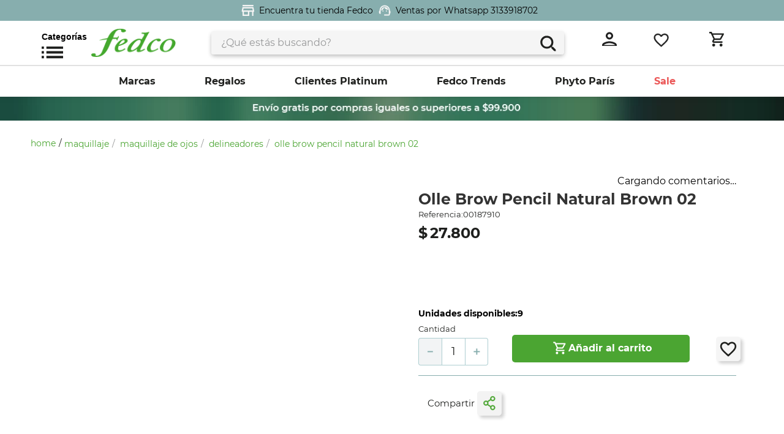

--- FILE ---
content_type: text/html; charset=utf-8
request_url: https://www.google.com/recaptcha/enterprise/anchor?ar=1&k=6LdV7CIpAAAAAPUrHXWlFArQ5hSiNQJk6Ja-vcYM&co=aHR0cHM6Ly93d3cuZmVkY28uY29tLmNvOjQ0Mw..&hl=es-419&v=PoyoqOPhxBO7pBk68S4YbpHZ&size=invisible&anchor-ms=20000&execute-ms=30000&cb=q5ozsuxi1mzt
body_size: 48907
content:
<!DOCTYPE HTML><html dir="ltr" lang="es-419"><head><meta http-equiv="Content-Type" content="text/html; charset=UTF-8">
<meta http-equiv="X-UA-Compatible" content="IE=edge">
<title>reCAPTCHA</title>
<style type="text/css">
/* cyrillic-ext */
@font-face {
  font-family: 'Roboto';
  font-style: normal;
  font-weight: 400;
  font-stretch: 100%;
  src: url(//fonts.gstatic.com/s/roboto/v48/KFO7CnqEu92Fr1ME7kSn66aGLdTylUAMa3GUBHMdazTgWw.woff2) format('woff2');
  unicode-range: U+0460-052F, U+1C80-1C8A, U+20B4, U+2DE0-2DFF, U+A640-A69F, U+FE2E-FE2F;
}
/* cyrillic */
@font-face {
  font-family: 'Roboto';
  font-style: normal;
  font-weight: 400;
  font-stretch: 100%;
  src: url(//fonts.gstatic.com/s/roboto/v48/KFO7CnqEu92Fr1ME7kSn66aGLdTylUAMa3iUBHMdazTgWw.woff2) format('woff2');
  unicode-range: U+0301, U+0400-045F, U+0490-0491, U+04B0-04B1, U+2116;
}
/* greek-ext */
@font-face {
  font-family: 'Roboto';
  font-style: normal;
  font-weight: 400;
  font-stretch: 100%;
  src: url(//fonts.gstatic.com/s/roboto/v48/KFO7CnqEu92Fr1ME7kSn66aGLdTylUAMa3CUBHMdazTgWw.woff2) format('woff2');
  unicode-range: U+1F00-1FFF;
}
/* greek */
@font-face {
  font-family: 'Roboto';
  font-style: normal;
  font-weight: 400;
  font-stretch: 100%;
  src: url(//fonts.gstatic.com/s/roboto/v48/KFO7CnqEu92Fr1ME7kSn66aGLdTylUAMa3-UBHMdazTgWw.woff2) format('woff2');
  unicode-range: U+0370-0377, U+037A-037F, U+0384-038A, U+038C, U+038E-03A1, U+03A3-03FF;
}
/* math */
@font-face {
  font-family: 'Roboto';
  font-style: normal;
  font-weight: 400;
  font-stretch: 100%;
  src: url(//fonts.gstatic.com/s/roboto/v48/KFO7CnqEu92Fr1ME7kSn66aGLdTylUAMawCUBHMdazTgWw.woff2) format('woff2');
  unicode-range: U+0302-0303, U+0305, U+0307-0308, U+0310, U+0312, U+0315, U+031A, U+0326-0327, U+032C, U+032F-0330, U+0332-0333, U+0338, U+033A, U+0346, U+034D, U+0391-03A1, U+03A3-03A9, U+03B1-03C9, U+03D1, U+03D5-03D6, U+03F0-03F1, U+03F4-03F5, U+2016-2017, U+2034-2038, U+203C, U+2040, U+2043, U+2047, U+2050, U+2057, U+205F, U+2070-2071, U+2074-208E, U+2090-209C, U+20D0-20DC, U+20E1, U+20E5-20EF, U+2100-2112, U+2114-2115, U+2117-2121, U+2123-214F, U+2190, U+2192, U+2194-21AE, U+21B0-21E5, U+21F1-21F2, U+21F4-2211, U+2213-2214, U+2216-22FF, U+2308-230B, U+2310, U+2319, U+231C-2321, U+2336-237A, U+237C, U+2395, U+239B-23B7, U+23D0, U+23DC-23E1, U+2474-2475, U+25AF, U+25B3, U+25B7, U+25BD, U+25C1, U+25CA, U+25CC, U+25FB, U+266D-266F, U+27C0-27FF, U+2900-2AFF, U+2B0E-2B11, U+2B30-2B4C, U+2BFE, U+3030, U+FF5B, U+FF5D, U+1D400-1D7FF, U+1EE00-1EEFF;
}
/* symbols */
@font-face {
  font-family: 'Roboto';
  font-style: normal;
  font-weight: 400;
  font-stretch: 100%;
  src: url(//fonts.gstatic.com/s/roboto/v48/KFO7CnqEu92Fr1ME7kSn66aGLdTylUAMaxKUBHMdazTgWw.woff2) format('woff2');
  unicode-range: U+0001-000C, U+000E-001F, U+007F-009F, U+20DD-20E0, U+20E2-20E4, U+2150-218F, U+2190, U+2192, U+2194-2199, U+21AF, U+21E6-21F0, U+21F3, U+2218-2219, U+2299, U+22C4-22C6, U+2300-243F, U+2440-244A, U+2460-24FF, U+25A0-27BF, U+2800-28FF, U+2921-2922, U+2981, U+29BF, U+29EB, U+2B00-2BFF, U+4DC0-4DFF, U+FFF9-FFFB, U+10140-1018E, U+10190-1019C, U+101A0, U+101D0-101FD, U+102E0-102FB, U+10E60-10E7E, U+1D2C0-1D2D3, U+1D2E0-1D37F, U+1F000-1F0FF, U+1F100-1F1AD, U+1F1E6-1F1FF, U+1F30D-1F30F, U+1F315, U+1F31C, U+1F31E, U+1F320-1F32C, U+1F336, U+1F378, U+1F37D, U+1F382, U+1F393-1F39F, U+1F3A7-1F3A8, U+1F3AC-1F3AF, U+1F3C2, U+1F3C4-1F3C6, U+1F3CA-1F3CE, U+1F3D4-1F3E0, U+1F3ED, U+1F3F1-1F3F3, U+1F3F5-1F3F7, U+1F408, U+1F415, U+1F41F, U+1F426, U+1F43F, U+1F441-1F442, U+1F444, U+1F446-1F449, U+1F44C-1F44E, U+1F453, U+1F46A, U+1F47D, U+1F4A3, U+1F4B0, U+1F4B3, U+1F4B9, U+1F4BB, U+1F4BF, U+1F4C8-1F4CB, U+1F4D6, U+1F4DA, U+1F4DF, U+1F4E3-1F4E6, U+1F4EA-1F4ED, U+1F4F7, U+1F4F9-1F4FB, U+1F4FD-1F4FE, U+1F503, U+1F507-1F50B, U+1F50D, U+1F512-1F513, U+1F53E-1F54A, U+1F54F-1F5FA, U+1F610, U+1F650-1F67F, U+1F687, U+1F68D, U+1F691, U+1F694, U+1F698, U+1F6AD, U+1F6B2, U+1F6B9-1F6BA, U+1F6BC, U+1F6C6-1F6CF, U+1F6D3-1F6D7, U+1F6E0-1F6EA, U+1F6F0-1F6F3, U+1F6F7-1F6FC, U+1F700-1F7FF, U+1F800-1F80B, U+1F810-1F847, U+1F850-1F859, U+1F860-1F887, U+1F890-1F8AD, U+1F8B0-1F8BB, U+1F8C0-1F8C1, U+1F900-1F90B, U+1F93B, U+1F946, U+1F984, U+1F996, U+1F9E9, U+1FA00-1FA6F, U+1FA70-1FA7C, U+1FA80-1FA89, U+1FA8F-1FAC6, U+1FACE-1FADC, U+1FADF-1FAE9, U+1FAF0-1FAF8, U+1FB00-1FBFF;
}
/* vietnamese */
@font-face {
  font-family: 'Roboto';
  font-style: normal;
  font-weight: 400;
  font-stretch: 100%;
  src: url(//fonts.gstatic.com/s/roboto/v48/KFO7CnqEu92Fr1ME7kSn66aGLdTylUAMa3OUBHMdazTgWw.woff2) format('woff2');
  unicode-range: U+0102-0103, U+0110-0111, U+0128-0129, U+0168-0169, U+01A0-01A1, U+01AF-01B0, U+0300-0301, U+0303-0304, U+0308-0309, U+0323, U+0329, U+1EA0-1EF9, U+20AB;
}
/* latin-ext */
@font-face {
  font-family: 'Roboto';
  font-style: normal;
  font-weight: 400;
  font-stretch: 100%;
  src: url(//fonts.gstatic.com/s/roboto/v48/KFO7CnqEu92Fr1ME7kSn66aGLdTylUAMa3KUBHMdazTgWw.woff2) format('woff2');
  unicode-range: U+0100-02BA, U+02BD-02C5, U+02C7-02CC, U+02CE-02D7, U+02DD-02FF, U+0304, U+0308, U+0329, U+1D00-1DBF, U+1E00-1E9F, U+1EF2-1EFF, U+2020, U+20A0-20AB, U+20AD-20C0, U+2113, U+2C60-2C7F, U+A720-A7FF;
}
/* latin */
@font-face {
  font-family: 'Roboto';
  font-style: normal;
  font-weight: 400;
  font-stretch: 100%;
  src: url(//fonts.gstatic.com/s/roboto/v48/KFO7CnqEu92Fr1ME7kSn66aGLdTylUAMa3yUBHMdazQ.woff2) format('woff2');
  unicode-range: U+0000-00FF, U+0131, U+0152-0153, U+02BB-02BC, U+02C6, U+02DA, U+02DC, U+0304, U+0308, U+0329, U+2000-206F, U+20AC, U+2122, U+2191, U+2193, U+2212, U+2215, U+FEFF, U+FFFD;
}
/* cyrillic-ext */
@font-face {
  font-family: 'Roboto';
  font-style: normal;
  font-weight: 500;
  font-stretch: 100%;
  src: url(//fonts.gstatic.com/s/roboto/v48/KFO7CnqEu92Fr1ME7kSn66aGLdTylUAMa3GUBHMdazTgWw.woff2) format('woff2');
  unicode-range: U+0460-052F, U+1C80-1C8A, U+20B4, U+2DE0-2DFF, U+A640-A69F, U+FE2E-FE2F;
}
/* cyrillic */
@font-face {
  font-family: 'Roboto';
  font-style: normal;
  font-weight: 500;
  font-stretch: 100%;
  src: url(//fonts.gstatic.com/s/roboto/v48/KFO7CnqEu92Fr1ME7kSn66aGLdTylUAMa3iUBHMdazTgWw.woff2) format('woff2');
  unicode-range: U+0301, U+0400-045F, U+0490-0491, U+04B0-04B1, U+2116;
}
/* greek-ext */
@font-face {
  font-family: 'Roboto';
  font-style: normal;
  font-weight: 500;
  font-stretch: 100%;
  src: url(//fonts.gstatic.com/s/roboto/v48/KFO7CnqEu92Fr1ME7kSn66aGLdTylUAMa3CUBHMdazTgWw.woff2) format('woff2');
  unicode-range: U+1F00-1FFF;
}
/* greek */
@font-face {
  font-family: 'Roboto';
  font-style: normal;
  font-weight: 500;
  font-stretch: 100%;
  src: url(//fonts.gstatic.com/s/roboto/v48/KFO7CnqEu92Fr1ME7kSn66aGLdTylUAMa3-UBHMdazTgWw.woff2) format('woff2');
  unicode-range: U+0370-0377, U+037A-037F, U+0384-038A, U+038C, U+038E-03A1, U+03A3-03FF;
}
/* math */
@font-face {
  font-family: 'Roboto';
  font-style: normal;
  font-weight: 500;
  font-stretch: 100%;
  src: url(//fonts.gstatic.com/s/roboto/v48/KFO7CnqEu92Fr1ME7kSn66aGLdTylUAMawCUBHMdazTgWw.woff2) format('woff2');
  unicode-range: U+0302-0303, U+0305, U+0307-0308, U+0310, U+0312, U+0315, U+031A, U+0326-0327, U+032C, U+032F-0330, U+0332-0333, U+0338, U+033A, U+0346, U+034D, U+0391-03A1, U+03A3-03A9, U+03B1-03C9, U+03D1, U+03D5-03D6, U+03F0-03F1, U+03F4-03F5, U+2016-2017, U+2034-2038, U+203C, U+2040, U+2043, U+2047, U+2050, U+2057, U+205F, U+2070-2071, U+2074-208E, U+2090-209C, U+20D0-20DC, U+20E1, U+20E5-20EF, U+2100-2112, U+2114-2115, U+2117-2121, U+2123-214F, U+2190, U+2192, U+2194-21AE, U+21B0-21E5, U+21F1-21F2, U+21F4-2211, U+2213-2214, U+2216-22FF, U+2308-230B, U+2310, U+2319, U+231C-2321, U+2336-237A, U+237C, U+2395, U+239B-23B7, U+23D0, U+23DC-23E1, U+2474-2475, U+25AF, U+25B3, U+25B7, U+25BD, U+25C1, U+25CA, U+25CC, U+25FB, U+266D-266F, U+27C0-27FF, U+2900-2AFF, U+2B0E-2B11, U+2B30-2B4C, U+2BFE, U+3030, U+FF5B, U+FF5D, U+1D400-1D7FF, U+1EE00-1EEFF;
}
/* symbols */
@font-face {
  font-family: 'Roboto';
  font-style: normal;
  font-weight: 500;
  font-stretch: 100%;
  src: url(//fonts.gstatic.com/s/roboto/v48/KFO7CnqEu92Fr1ME7kSn66aGLdTylUAMaxKUBHMdazTgWw.woff2) format('woff2');
  unicode-range: U+0001-000C, U+000E-001F, U+007F-009F, U+20DD-20E0, U+20E2-20E4, U+2150-218F, U+2190, U+2192, U+2194-2199, U+21AF, U+21E6-21F0, U+21F3, U+2218-2219, U+2299, U+22C4-22C6, U+2300-243F, U+2440-244A, U+2460-24FF, U+25A0-27BF, U+2800-28FF, U+2921-2922, U+2981, U+29BF, U+29EB, U+2B00-2BFF, U+4DC0-4DFF, U+FFF9-FFFB, U+10140-1018E, U+10190-1019C, U+101A0, U+101D0-101FD, U+102E0-102FB, U+10E60-10E7E, U+1D2C0-1D2D3, U+1D2E0-1D37F, U+1F000-1F0FF, U+1F100-1F1AD, U+1F1E6-1F1FF, U+1F30D-1F30F, U+1F315, U+1F31C, U+1F31E, U+1F320-1F32C, U+1F336, U+1F378, U+1F37D, U+1F382, U+1F393-1F39F, U+1F3A7-1F3A8, U+1F3AC-1F3AF, U+1F3C2, U+1F3C4-1F3C6, U+1F3CA-1F3CE, U+1F3D4-1F3E0, U+1F3ED, U+1F3F1-1F3F3, U+1F3F5-1F3F7, U+1F408, U+1F415, U+1F41F, U+1F426, U+1F43F, U+1F441-1F442, U+1F444, U+1F446-1F449, U+1F44C-1F44E, U+1F453, U+1F46A, U+1F47D, U+1F4A3, U+1F4B0, U+1F4B3, U+1F4B9, U+1F4BB, U+1F4BF, U+1F4C8-1F4CB, U+1F4D6, U+1F4DA, U+1F4DF, U+1F4E3-1F4E6, U+1F4EA-1F4ED, U+1F4F7, U+1F4F9-1F4FB, U+1F4FD-1F4FE, U+1F503, U+1F507-1F50B, U+1F50D, U+1F512-1F513, U+1F53E-1F54A, U+1F54F-1F5FA, U+1F610, U+1F650-1F67F, U+1F687, U+1F68D, U+1F691, U+1F694, U+1F698, U+1F6AD, U+1F6B2, U+1F6B9-1F6BA, U+1F6BC, U+1F6C6-1F6CF, U+1F6D3-1F6D7, U+1F6E0-1F6EA, U+1F6F0-1F6F3, U+1F6F7-1F6FC, U+1F700-1F7FF, U+1F800-1F80B, U+1F810-1F847, U+1F850-1F859, U+1F860-1F887, U+1F890-1F8AD, U+1F8B0-1F8BB, U+1F8C0-1F8C1, U+1F900-1F90B, U+1F93B, U+1F946, U+1F984, U+1F996, U+1F9E9, U+1FA00-1FA6F, U+1FA70-1FA7C, U+1FA80-1FA89, U+1FA8F-1FAC6, U+1FACE-1FADC, U+1FADF-1FAE9, U+1FAF0-1FAF8, U+1FB00-1FBFF;
}
/* vietnamese */
@font-face {
  font-family: 'Roboto';
  font-style: normal;
  font-weight: 500;
  font-stretch: 100%;
  src: url(//fonts.gstatic.com/s/roboto/v48/KFO7CnqEu92Fr1ME7kSn66aGLdTylUAMa3OUBHMdazTgWw.woff2) format('woff2');
  unicode-range: U+0102-0103, U+0110-0111, U+0128-0129, U+0168-0169, U+01A0-01A1, U+01AF-01B0, U+0300-0301, U+0303-0304, U+0308-0309, U+0323, U+0329, U+1EA0-1EF9, U+20AB;
}
/* latin-ext */
@font-face {
  font-family: 'Roboto';
  font-style: normal;
  font-weight: 500;
  font-stretch: 100%;
  src: url(//fonts.gstatic.com/s/roboto/v48/KFO7CnqEu92Fr1ME7kSn66aGLdTylUAMa3KUBHMdazTgWw.woff2) format('woff2');
  unicode-range: U+0100-02BA, U+02BD-02C5, U+02C7-02CC, U+02CE-02D7, U+02DD-02FF, U+0304, U+0308, U+0329, U+1D00-1DBF, U+1E00-1E9F, U+1EF2-1EFF, U+2020, U+20A0-20AB, U+20AD-20C0, U+2113, U+2C60-2C7F, U+A720-A7FF;
}
/* latin */
@font-face {
  font-family: 'Roboto';
  font-style: normal;
  font-weight: 500;
  font-stretch: 100%;
  src: url(//fonts.gstatic.com/s/roboto/v48/KFO7CnqEu92Fr1ME7kSn66aGLdTylUAMa3yUBHMdazQ.woff2) format('woff2');
  unicode-range: U+0000-00FF, U+0131, U+0152-0153, U+02BB-02BC, U+02C6, U+02DA, U+02DC, U+0304, U+0308, U+0329, U+2000-206F, U+20AC, U+2122, U+2191, U+2193, U+2212, U+2215, U+FEFF, U+FFFD;
}
/* cyrillic-ext */
@font-face {
  font-family: 'Roboto';
  font-style: normal;
  font-weight: 900;
  font-stretch: 100%;
  src: url(//fonts.gstatic.com/s/roboto/v48/KFO7CnqEu92Fr1ME7kSn66aGLdTylUAMa3GUBHMdazTgWw.woff2) format('woff2');
  unicode-range: U+0460-052F, U+1C80-1C8A, U+20B4, U+2DE0-2DFF, U+A640-A69F, U+FE2E-FE2F;
}
/* cyrillic */
@font-face {
  font-family: 'Roboto';
  font-style: normal;
  font-weight: 900;
  font-stretch: 100%;
  src: url(//fonts.gstatic.com/s/roboto/v48/KFO7CnqEu92Fr1ME7kSn66aGLdTylUAMa3iUBHMdazTgWw.woff2) format('woff2');
  unicode-range: U+0301, U+0400-045F, U+0490-0491, U+04B0-04B1, U+2116;
}
/* greek-ext */
@font-face {
  font-family: 'Roboto';
  font-style: normal;
  font-weight: 900;
  font-stretch: 100%;
  src: url(//fonts.gstatic.com/s/roboto/v48/KFO7CnqEu92Fr1ME7kSn66aGLdTylUAMa3CUBHMdazTgWw.woff2) format('woff2');
  unicode-range: U+1F00-1FFF;
}
/* greek */
@font-face {
  font-family: 'Roboto';
  font-style: normal;
  font-weight: 900;
  font-stretch: 100%;
  src: url(//fonts.gstatic.com/s/roboto/v48/KFO7CnqEu92Fr1ME7kSn66aGLdTylUAMa3-UBHMdazTgWw.woff2) format('woff2');
  unicode-range: U+0370-0377, U+037A-037F, U+0384-038A, U+038C, U+038E-03A1, U+03A3-03FF;
}
/* math */
@font-face {
  font-family: 'Roboto';
  font-style: normal;
  font-weight: 900;
  font-stretch: 100%;
  src: url(//fonts.gstatic.com/s/roboto/v48/KFO7CnqEu92Fr1ME7kSn66aGLdTylUAMawCUBHMdazTgWw.woff2) format('woff2');
  unicode-range: U+0302-0303, U+0305, U+0307-0308, U+0310, U+0312, U+0315, U+031A, U+0326-0327, U+032C, U+032F-0330, U+0332-0333, U+0338, U+033A, U+0346, U+034D, U+0391-03A1, U+03A3-03A9, U+03B1-03C9, U+03D1, U+03D5-03D6, U+03F0-03F1, U+03F4-03F5, U+2016-2017, U+2034-2038, U+203C, U+2040, U+2043, U+2047, U+2050, U+2057, U+205F, U+2070-2071, U+2074-208E, U+2090-209C, U+20D0-20DC, U+20E1, U+20E5-20EF, U+2100-2112, U+2114-2115, U+2117-2121, U+2123-214F, U+2190, U+2192, U+2194-21AE, U+21B0-21E5, U+21F1-21F2, U+21F4-2211, U+2213-2214, U+2216-22FF, U+2308-230B, U+2310, U+2319, U+231C-2321, U+2336-237A, U+237C, U+2395, U+239B-23B7, U+23D0, U+23DC-23E1, U+2474-2475, U+25AF, U+25B3, U+25B7, U+25BD, U+25C1, U+25CA, U+25CC, U+25FB, U+266D-266F, U+27C0-27FF, U+2900-2AFF, U+2B0E-2B11, U+2B30-2B4C, U+2BFE, U+3030, U+FF5B, U+FF5D, U+1D400-1D7FF, U+1EE00-1EEFF;
}
/* symbols */
@font-face {
  font-family: 'Roboto';
  font-style: normal;
  font-weight: 900;
  font-stretch: 100%;
  src: url(//fonts.gstatic.com/s/roboto/v48/KFO7CnqEu92Fr1ME7kSn66aGLdTylUAMaxKUBHMdazTgWw.woff2) format('woff2');
  unicode-range: U+0001-000C, U+000E-001F, U+007F-009F, U+20DD-20E0, U+20E2-20E4, U+2150-218F, U+2190, U+2192, U+2194-2199, U+21AF, U+21E6-21F0, U+21F3, U+2218-2219, U+2299, U+22C4-22C6, U+2300-243F, U+2440-244A, U+2460-24FF, U+25A0-27BF, U+2800-28FF, U+2921-2922, U+2981, U+29BF, U+29EB, U+2B00-2BFF, U+4DC0-4DFF, U+FFF9-FFFB, U+10140-1018E, U+10190-1019C, U+101A0, U+101D0-101FD, U+102E0-102FB, U+10E60-10E7E, U+1D2C0-1D2D3, U+1D2E0-1D37F, U+1F000-1F0FF, U+1F100-1F1AD, U+1F1E6-1F1FF, U+1F30D-1F30F, U+1F315, U+1F31C, U+1F31E, U+1F320-1F32C, U+1F336, U+1F378, U+1F37D, U+1F382, U+1F393-1F39F, U+1F3A7-1F3A8, U+1F3AC-1F3AF, U+1F3C2, U+1F3C4-1F3C6, U+1F3CA-1F3CE, U+1F3D4-1F3E0, U+1F3ED, U+1F3F1-1F3F3, U+1F3F5-1F3F7, U+1F408, U+1F415, U+1F41F, U+1F426, U+1F43F, U+1F441-1F442, U+1F444, U+1F446-1F449, U+1F44C-1F44E, U+1F453, U+1F46A, U+1F47D, U+1F4A3, U+1F4B0, U+1F4B3, U+1F4B9, U+1F4BB, U+1F4BF, U+1F4C8-1F4CB, U+1F4D6, U+1F4DA, U+1F4DF, U+1F4E3-1F4E6, U+1F4EA-1F4ED, U+1F4F7, U+1F4F9-1F4FB, U+1F4FD-1F4FE, U+1F503, U+1F507-1F50B, U+1F50D, U+1F512-1F513, U+1F53E-1F54A, U+1F54F-1F5FA, U+1F610, U+1F650-1F67F, U+1F687, U+1F68D, U+1F691, U+1F694, U+1F698, U+1F6AD, U+1F6B2, U+1F6B9-1F6BA, U+1F6BC, U+1F6C6-1F6CF, U+1F6D3-1F6D7, U+1F6E0-1F6EA, U+1F6F0-1F6F3, U+1F6F7-1F6FC, U+1F700-1F7FF, U+1F800-1F80B, U+1F810-1F847, U+1F850-1F859, U+1F860-1F887, U+1F890-1F8AD, U+1F8B0-1F8BB, U+1F8C0-1F8C1, U+1F900-1F90B, U+1F93B, U+1F946, U+1F984, U+1F996, U+1F9E9, U+1FA00-1FA6F, U+1FA70-1FA7C, U+1FA80-1FA89, U+1FA8F-1FAC6, U+1FACE-1FADC, U+1FADF-1FAE9, U+1FAF0-1FAF8, U+1FB00-1FBFF;
}
/* vietnamese */
@font-face {
  font-family: 'Roboto';
  font-style: normal;
  font-weight: 900;
  font-stretch: 100%;
  src: url(//fonts.gstatic.com/s/roboto/v48/KFO7CnqEu92Fr1ME7kSn66aGLdTylUAMa3OUBHMdazTgWw.woff2) format('woff2');
  unicode-range: U+0102-0103, U+0110-0111, U+0128-0129, U+0168-0169, U+01A0-01A1, U+01AF-01B0, U+0300-0301, U+0303-0304, U+0308-0309, U+0323, U+0329, U+1EA0-1EF9, U+20AB;
}
/* latin-ext */
@font-face {
  font-family: 'Roboto';
  font-style: normal;
  font-weight: 900;
  font-stretch: 100%;
  src: url(//fonts.gstatic.com/s/roboto/v48/KFO7CnqEu92Fr1ME7kSn66aGLdTylUAMa3KUBHMdazTgWw.woff2) format('woff2');
  unicode-range: U+0100-02BA, U+02BD-02C5, U+02C7-02CC, U+02CE-02D7, U+02DD-02FF, U+0304, U+0308, U+0329, U+1D00-1DBF, U+1E00-1E9F, U+1EF2-1EFF, U+2020, U+20A0-20AB, U+20AD-20C0, U+2113, U+2C60-2C7F, U+A720-A7FF;
}
/* latin */
@font-face {
  font-family: 'Roboto';
  font-style: normal;
  font-weight: 900;
  font-stretch: 100%;
  src: url(//fonts.gstatic.com/s/roboto/v48/KFO7CnqEu92Fr1ME7kSn66aGLdTylUAMa3yUBHMdazQ.woff2) format('woff2');
  unicode-range: U+0000-00FF, U+0131, U+0152-0153, U+02BB-02BC, U+02C6, U+02DA, U+02DC, U+0304, U+0308, U+0329, U+2000-206F, U+20AC, U+2122, U+2191, U+2193, U+2212, U+2215, U+FEFF, U+FFFD;
}

</style>
<link rel="stylesheet" type="text/css" href="https://www.gstatic.com/recaptcha/releases/PoyoqOPhxBO7pBk68S4YbpHZ/styles__ltr.css">
<script nonce="RcInzY-mth8x7VApYpLtvg" type="text/javascript">window['__recaptcha_api'] = 'https://www.google.com/recaptcha/enterprise/';</script>
<script type="text/javascript" src="https://www.gstatic.com/recaptcha/releases/PoyoqOPhxBO7pBk68S4YbpHZ/recaptcha__es_419.js" nonce="RcInzY-mth8x7VApYpLtvg">
      
    </script></head>
<body><div id="rc-anchor-alert" class="rc-anchor-alert"></div>
<input type="hidden" id="recaptcha-token" value="[base64]">
<script type="text/javascript" nonce="RcInzY-mth8x7VApYpLtvg">
      recaptcha.anchor.Main.init("[\x22ainput\x22,[\x22bgdata\x22,\x22\x22,\[base64]/[base64]/[base64]/[base64]/[base64]/[base64]/KGcoTywyNTMsTy5PKSxVRyhPLEMpKTpnKE8sMjUzLEMpLE8pKSxsKSksTykpfSxieT1mdW5jdGlvbihDLE8sdSxsKXtmb3IobD0odT1SKEMpLDApO08+MDtPLS0pbD1sPDw4fFooQyk7ZyhDLHUsbCl9LFVHPWZ1bmN0aW9uKEMsTyl7Qy5pLmxlbmd0aD4xMDQ/[base64]/[base64]/[base64]/[base64]/[base64]/[base64]/[base64]\\u003d\x22,\[base64]\\u003d\\u003d\x22,\x22fcKsYRvCo1BbwoTDhgnCpVrDpQInwqzDsMKawo7DiHt8XsOSw78LMwwiwoVJw6wMO8O2w7MawqcWIEpVwo5JR8Kkw4bDksOXw7gyJsOrw5/DksOQwrgzDzXClcKfVcKVXSHDny8jwrnDqzHCghhCwpzCuMKYFsKBCCPCmcKjwrI2MsOFw4nDmzAqwo4wI8OHasOBw6DDlcOgJsKawp5TCsObNMO/[base64]/[base64]/DrXvDlsO1wqxoD8OZwo/[base64]/Dvh/DlWPCm1Q8c8Ouw4MKwpNHwrJPSkfCusOUVmchNsKlTG4MwooTGn7Cn8Kywr8kVsKUwrURwr7DqsKJw642w7vCgxDCo8ORwpYFw7fDvsOJwrpTwrkMcMKyA8K1PARbwoXDr8Otw4LDpXvDnR4KwpfDtT0KH8OyLGsZw7Ncwrp5HS7DlF9AwrNSwpjCssK/wrPCtVJYG8Kcw7/[base64]/w7nDg8KERnNzNxM6wr3CriDDvWLDrWbDhsOfQMKgw4bDv3HDiMOaTU/DjkV1wpUxV8Kqw67Dr8OpMcKFwrrCjMKKXFnComfDjU/ClC7Csw8mw71fTMOuf8O5wpcefMOqw6/ChcKowqtJLVrCpcOROnYaMcOLasK+UA/DmTTCg8OHw5RaLlzCr1ZTwrZLSMO0ekEqwqLCp8OydMKiwqrDiFhCGcO1AW8TQ8OsARDDtsOEWjDDpcOWwphtYMOGw4zDs8OSLFsKbSbDpHo0YcKXfTTCiMOnwpDCicOJDMKlw4ZyXcKSUMKEX3IUASbDnydGw78OwoTDk8OXLcOscMO1cWdvXjrCoC4fwobCmW/CswFlUl8Xw7piHMKbw6lAQSzDj8OHb8KEU8KeNMKVYiRNWDLCpkzDu8OuI8K/V8OIwrbCmBzCisOUcyooU3vCjcKnIBAMHkImFcKqwprDuzHCuhPDlzAZwq0awpfDqy/CqBtuUcO7w5LDsG3Dg8K2GBvCpglvwp3Dq8ObwqZHwrUaSsOJwrHDvMOJIllVYBvCgAM8wrYnwrZwM8Kxw6nDg8O4w7Miw7kGYgowYX3CosKZCTXDh8OOf8KSfybCqcKpw6TDicONDcO3wpcsXyg+wo/DnsOudH/Ch8OKw7bCo8O8wrwUGcKxSm8DHm9yJMOBcsK6ScOadCnCgynDisOaw4F9QQrDqcOLw7nDqBBne8O7wqlewr1Dw5sPwpnCul8wbxDDvGrDt8Oob8OywqN2wqLDm8OYwrnDucOoJmZESlXDiXAewr/[base64]/w4zCmljCssKVHsKCwr3Cl8OoVADDmsKFwqzCuDDCm30fw7DDiCQAw4IUWDHCkMKBwoDDjFLCvHDCnMKKwphsw6EOw7AnwqQCwpbDuDI3BcOMX8Oow67CmgR/wrVzwoB4JsO7wqzDjSvCs8KxMsOFUcK0wpjDqm/DpiN4wrLCt8KNw58/wr5Ew4/CgMOrbQ7DnENzJWrCu2jCiFXDrW4VODHDq8KGCDElwrrCpR/CucOiWsK8T2IxQ8OSG8Kxw5vColHCqsKeD8Kuw4vCrcKBw7VkFEPCsMKFw5R9w6zDo8ORMMKVU8KZw47DpcO6wrxrOMOmWMOGVcOMwodBwoJGSRtzAAnDlMK6IwXCvcO6w4p9wrLDn8OyET/DvxNOwqfDtgIXGnUrEMKPUcKdeE1Mw5XDqXl9w7fCjjZoJcKTaynDgcOlwpMgwoRWwpUzw4HCs8KvwpjDj3LCs2VlwqtWT8O0THHDjcO4EcOpSSLDhB07w7fDgHzCnsOyw6TCrn5GGw3CnMKXw4B0acKSwolewo/CqDLDgDQOw4odw5kTwq3Do3ZRw6IIKcKgSwNIdgrDn8O5RjvCo8OZwphRwpBVw5nCrMOkw6QbecOVw4kuUhvDtMKCw6ATwqkDfcKTwohbLMO8wq/CgmLCkVzCkcObw5ADPVt3wrpaW8OnWV1fw4I1NsKpw5XCuz1UbsKzXcKkJcK9PsOzGBbDvGLDqsKGfMKbLE82w59mEwLDo8KwwrgRUcKZEcO7w5LDuyDCriHDsApuI8K2GcOXwq/[base64]/DpjvCnk3CpAXCqXDCgsK8LsOXW0o/[base64]/NGzDvsKpw47CqBbDkMO4wo3DuBZKThx4w6PDi8ODK34ww4dNEhgCCUXDmDIYwpzDscOZH1shRm4Nw4PCvDHCh1jCp8KCw4/[base64]/[base64]/w4TDhsKww7vDgDcrJ2wUOsObfgXDjyjCtnsET18/[base64]/dg0fcBbDvkduKsOUYSnDssOIZcOZfUYNMcOsE8Oew6PDii/Cg8K0wrMlw5JdOUVfw43CoSopZ8O9wpgRwrfCosKwJGA3w6HDkjx8wozDoARae3HCq1/DgMOvDGtaw6/DhMOcw5AEworDv0zCqGTCu37DlHAHMBfDjcKIwqxIJcKhFgV+w58/w50cwqTDvCwKPMOBwpbDm8Kowp7Cu8OmEsKvaMO3J8OkMsKCMsKfwo7Cg8OBTMOFaXFow4jCisK7FsOwXsO7GGLDjA3CnsK7wqTDscOrZXF9w7fCrcOHwr9Zw73Cv8OMwrLDs8KYJG7DrkrCi2zDvX/CssKtKWbDiXsYe8OBw4ULNcKdTMOiw5k+w6/DkEPDuDMVw47DmMO+w6UHQsK2EzgwIcOUPnLCjjnDnMO6TzsoUsKoahVdwqthWE/DoAxNGnrDosOXwo4XFlHCu1vDmlXDvApkw6Fvw4rDssK6wqvCjMK8w7PDh0HDnMKYL07DvcO+AsK6wooFKMKLcMOXwpECw7RhAS/DiSzDqHQ4ccKjP3vDgjDDnGoIV1Nzw68hw7RJw5k/w6DDu03DtMKUw6QRUsKyJ2TCpgQLwq3DoMO9Rnl/fsOlXcOsXXLDksKlOzUrw7kbOsKOTcOxIXBDEsK6w43DlF8swpAZwqHDkUrDuxDDlg0YaS3CvcOQw6HDtMKmN1vDg8OEcR8pQmMmw5vDl8Kza8KyaCHCsMO3AFN8WmApw6cXNcKsw4DCgMOHw54/T8OmA2AJwozCnitCb8KMwqLCmAopQSlkw77DiMOEIMOow7XCvQJWI8KWYErDsQvCmFw0w7oJHsO4QcKrw7TCvyXDmw0ZHMOVwr1na8Oaw5DDmcKJwqxFJ38RwqTDs8OMbTBmFQzCqU9cXcKdUcKcIXxQw6rDpCLDucKjasOdW8KmI8O2csKcD8ODwotKw5ZLJR/DkisANyPDonXDvRMpwqApAwBFQzcqLBHClsKxTsOOIsK5w6TDuC3ChwPDt8OYwqnDuXcOw6TDnsO6w60qeMOdW8OtwpPDoznCrhXCh20AS8O2d03DrElpKcKZw58nw59gScK0ejIcw5jCsyt0bSwrw5jDlMKzdDHChMO/wo7DicOOw68uHERBwprCusKww7VQPsKHwrvDksOHGcKHw6/DosKIwqnCiRYrFsOiw4VUwqNeYcKuwpvCpsOVEzDCosOhag/CuMO1DD7CjcKUwqvCjFbDpEfCmMOIwoZhwr/CnsO6dlfDuhzCilHDs8OdwojDlSvDjGwtw6A6KsOlVcO/w4DDlTjDqATDmSTCiQlpLUpQwpobwovDhT8baMOSBMORw6VSWR4swq8zXSLDnDzDusOLw7zDlMKQwqRUwoh1w5ZhTcOJwrMwwqXDssKCw68aw7XCtcKRAsO3bMK/H8OrKxIUwrwEwqR2PcOGwo0jUhnDosOhP8KQRVLChcOmwqLDhyDCqsOpw5USwpEfw4Iow57CnyQ6IMKUbmt9DcO6w7tnLBMLwoTCnBbCtCNDw5rDoFDDr3DCp1J8w4Jiw7/DjkFZdUXDunbDgsKvw6lBwqBgDcOswpfDu3XDjMKOwqNZw7XCkMOjw5DCrn3CrMKBw48KacOTbDXCtcOaw49/KElFw5kZb8OvwoXDolLCtMOKw4HCuhPCtMK+U2zDtnLClAzCqVBOesKSe8KTTsKVWMKZw6k3R8K+RBJCwph/YMKYw7jDqQQaDGFlfAc9w5fDncKWw702b8K3PhYkQhx7ZMK4IlYCEQ5YTyh7wo50bcOdw65qwonCncOJwoRSOjhXFsKXw54/wobDi8OxX8OaeMOkw53CpMKBOUoswpTCv8KAC8KdccKowpXCucOKwoBNV3B6UsOVXhlePlQLw4/Cr8KtamVtSVtreMKnwo5sw6Ziw5ISwqh8w6bDrB1pKcOHw4VeQcO/wrHCm1A9w47ClG3CvcKENF/[base64]/DvcKLUQjCgw7DpcKVKTvCjFrCtsKDw54tecO0IAxCwqZDw4jCm8K1w4E1DiQGwqLCvcK+LcKWwp/Ck8KuwrhgwqI5GyJrGl3DqMKqfUfDkcO9woXDm3/CvTvDu8KkZ8K8w5wGwo7CqXhFMAYOw7rCtgjDmsO0w7LCj2oEw60aw6cbd8Oiwo7DtMOxCsK8w45aw55Uw6UiRWRRGgDCsFHDgEjDqsOLO8KvHxtQw7FpPcKzcBR7wrrDo8KUXX/CqcKVAkZERsK5bMOZNVTDmmIWwppxGVrDsikLPEHCpsKNMsOVw7TDnUpyw7oCw4UxwprDpycOwrnDscO6w6UhwoHDscK9w40+fsO5wq3DvxEXXsK8GsKhL14Mw5RwfhPDvcKyRsK/w7w9a8KgR1vCkVLCt8KWw5TCm8O6wpdQJMKmDsO7w5PDv8Kyw5RIw6XDii7Co8KZwqcJbCtKPRU6wqjCq8KGNcOHWcKvZ2/CqArCk8Klw78gwr4AEMOSVU9vw6HCjMKGfHgAWXrCisKJMFbDm1JlOsO4AcOYZ1g4wqbDv8KcwofCvwZfQcOAw4jDncKZwqVUwoo1w5hxwrvDlcOrWcOgMcOOw7wTwqIhAsK2GU0vw5jDqCM1w5bCkB8GwpvDoVbCuXccw6/Cr8O5wph2NDXDpsOiwqQbEcO3SsKlw7YjEMOoE2ArV0nDh8KYAMOGGMOUaFBJcsK8A8KgYxduKnXCt8Oaw7xEHcOPBBNLIVZ6wr/CnsO1RDjDlinDkwfDpwnChMKiwogyfMO3wpzCjjXCh8OpcAvDplorUwARacKkbsKMVTvDuTFpw7sZEDHDgMKxw7HCr8OiJR0mw6HDsGtuUCvCusKcwpHCp8Oiw67Cl8KFwrvDvcOgwoRNbTPDqsKfD2d/A8Kmw4Rdw4bDo8OXwqHDrgzDtMO/woHCh8Kgw45dWsKwAUnDvcKRdMKXRcKDw5LDvClKwpN0w4MrS8K6Ux/[base64]/[base64]/CncOQw4d+wpvCm1jCv8OldwI8wofDhTXDpsKIWsKNY8OwBhHCsFlweMKPbcOgBhTCjMOPw45oN3fDvl0YdsKZw6HDncKDNMOOAsOIFMKYw5DCp0vDnhLDgMKteMO4wpN5wprDmSFoa2vDjBvCoQ4PWk9owrvDhUPCu8OdLj/CvcK2YcKcd8KpS2LCrcKKwqLDs8O5SWbDlz/DlGtPwp/[base64]/DlcOlc33CpEc0wo4ewr4KwqrCpMKZwr98wo/[base64]/DvlfChwnCq8KNGyIbwo3DjsO9XiUtw61jwoENMMO6w7ZRH8KMwp/DphTChxcdPsKFw7jCqxxvw6/CrANCw41Hw4AKw61nBgHDlCPCs2/Dt8OrWcOQP8K9w4vClcKAwrMWwofDtcO8PcOQw5xDw7d3UnE/PgAcwrHCv8KFRiXCocKIE8KEEcKCPV3CksODwr7Dp0kcbyHDpMK0RcOiwqc4HR3Dql5Rw4XDujTCp17DlsONE8OjTEHDuATCtwzDqcOsw4nCocOpwpvDqycswo/DrsKEOcOHw4FOfcKeVcK3w68xW8KXw6NKWcKGw7/CuWkVKRTCo8K1Mx8Jwrdnw5/Ct8KjMcK5wr9Xw4rCv8OfD3QPC8OENcOuwo7DqkTDosKHw7rDocO6OsODwpnDlcK2EgzCpMK0EsKQwqwDEzEqK8OSw4h0A8Kowq/CiC3DjMKWcgrDknTDp8KTAcKfwqLDosKiw5M/w4oawrATw58MwpPDuFZRw6rDucOVdVVCw4cwwphQw4MuwpAmC8Kiwp3CvCVfPcKQIMONwpLDksKmIQHCgW7CnMOgIsKxJV7DocOCwoPDssO/TWDCqGZMw6dsw6PCqAZiwo44GBrDlcKpW8KIwrLCiSJzw7giIyPCrSjCuC4oPcO6JSjDkiXDgnjDlMKvaMK5el/Di8OkBj4uXsKPbArCjMK6VMOAdcObwroYUQDDhMOcH8OMF8OSw7TDt8KKwpDDr0PCn3o5AsOqRU3DnMK9w6kkwqbCs8KCwo3CuAknw6Q5wrvCshvDhXhdMwgfJMOqw4nCisOfQ8ORb8OqaMO4aC58Rh1jJ8Ovw7g3Sh/CtsKCwr7CnSY8w4vCogp7ccKjGifDh8KewpLDpsKmWlx7VcKiLn3CnRxow5vCocKXc8OYw5nDrATCmBHDoGzDsg/[base64]/DqHs4wpw2wpPCtGXDosO2w7lSLy7CsznCp8KAL8KXw6JVwr0bP8Olw6DChUjCuiDDhMO+X8OqW1zDox8XAMOQAD8YwoLCmsOlUgPDkcKRw4RMYHHDtsK/w5zDtcOmwoB8IFTDgTPCl8KDBBN2D8OlIcKyw6rCksKSFwgGwqUhwpHCtsOJTsOtf8KswqwmTl/[base64]/CiFPDrcKPwp3DssKTb3BNF8Khw4vCrcK7QmbChSrDosK/BGPCi8KFD8OHwqLDonrCl8OWw4PCuhBQw7kEw5PCosONwp/Cjml6UDXDtljDicKPDsOVZgNIOQk/YcKxwod1wp7Cp2cJwpNbwoJUGmFTw4EESyjCp2TDlj5iwqhVw7jClcKAe8K/BQkyw6XDrsOwEF9KwrYyw6ZXdjvDqsKEw4QaWcO/wojDjz5HJMOFwrbDmRp4wopXIcO3dk7CilbCvcOCw4Ncw67DssK3wqbCvsKMU3HDlsKywq8EHsO/w6HDoWIBwp8eGx4CwqIDw7zChsOYNwogw5Ezw67DrcKCRsKzw7RywpARXMKuw7k4wrHDkEJFDBc2w4Afwp3DkMKBwoHCi3Nowod/w6jDpmvDmMKawpoSZsOcTyvCiHMPT3/[base64]/Dm8OEw4NDwrtcK0oxPVNew47Ch8KTwplpJU/DhzfDq8Oow53DsSzDh8O1LSbDjMK3IsOcfcK3wqHDuCfCscKLw5jCugfDmcOxwpnDtsOFwqhGw7QyV8ODYQPCusK2wqfCpVnCuMOBw4XDvCwdJsOSw4TDkxHCr1/Ci8K2BX/[base64]/w7QLD8K5wqfDocOGwqhEw4TCk8OnSMKbw5jDlcOJOcO0YMK7w7Yxwp/[base64]/DgFDCtcKbw53CgVcww51DworDuCDCp8K/wrpKYMOhwrHDksO/aifCpztEwqjCkGlfTcOswr80YGfDpcKxWWrCtMOXWsKxNMOJWMKSFHrCvcODwqHCjsKow7LDtDRlw4B3w45TwrUIVcKywpt3Kk/CpsOwSEXCnDYPJDo+aBbDnsKQw4LDvMOUwonCqQXChA8+JHXCrTtFOcKGwp3Di8OHwrrCpMOCC8KuHCPDpcKYwo0Mw4BsU8OdC8OMEsKjwodOXT9OUMKeB8OYwqrChzVDCHbDtMOhIgFIe8OyYsORBlB/AMKowpwPw7dkGGXCoksxwqfDmxFeZm0Zw6nDjcKHwqUKFljDlcO6wq4fUiB/w54lw5VZHsKXWQzCnsOcwovCilsyCMOTwo54woUaPsKzK8OAwrhAM2I+MsKjw4PCvW7CoFEbwoVOw7jCnsKww44wS2XCtklIw6wDw6rDkcKMThsCwrfChjApHidXw5/DjMOeNMOpw6LDnMK3wqvDm8Kkw7lwwr0DbiM9R8Ktwr7Dvxhuw5rDiMK7PsKRw6LDo8OTwpXDksOsw6DDssKvwoDCpy7DvlXDpcKMwq1xVcOwwrgXaFrDoggbPknDusOAScKfS8OSwqDDsD1ffsKHLW/[base64]/[base64]/CsMO0wr3CmhPDohkFw7w5woDCmEYGwoLCmMK6wrPDs03DtFjDlwTCumEUwqzCnGc3H8O8Qy/DpMOWHcKYw5PCmjIadcKUOE7CiU/[base64]/wqwWwqhPwqhnRMOzw5tIOG5zBgTDjW/ChsOaw6DCnwPDgMKJExvDm8K4w4LCqsOnw4HCosK7wr06w4Y+wrFHfRxTw507wrYlwo7Dmy3CgFNMDStQw4vCjQMuw4rDisKvw6rDnSEkLsKewo83w77DvMO/ZMOaBA/CkTvCmGXCtCJ2w5dDwr/Dv2RAe8OyTsKrbsKAw75+EVtjFTXDtMOpTUQuw53CnlnCmAbCn8OKWcO2w7MowqRIwoogwoLCmC3CmTdNZAJuZXjCn0jDnx/DvxpcH8OLwq5qw6nDjlfCkcK8wpPDlsKeW2LCo8KFwoMGwqvCssKiwqkAUMKVWsOGwq/Cv8OrwqRCw5sCeMKuwpzCgcKYIMKRw60/PsKYwolKaxPDgxHDo8OvQMOuOcO9wpLDjQAqAcKue8Krw75Fw7hzw7hUw4JiLMKYXW3CnGxqw4wFQ1p8Dk/[base64]/CnivDgcKSRkV/YMOrw6xEwrnCrWwwWMOPwpBJOTrCgQ56G15QVGzDhMK/w6PCuFzCt8Kdwoc9w40YwoYCMMOSwq0Aw70fw6vDsl9FA8KFw4Ydw5sIw67CqQscOGXCqcOQdykzw7jDtMOKwpnCvm7DrsOaEkQFMmMkwqMuwrbCvh/Ct1Ndwq4odUHCnsKOS8OJe8KowpjDhMKPw4TCskfDnn0Lw7bCmcKcwqV2P8K9bEbCscOgTl7DphJpw7RWwrQnBgvCmyl9w73DrcKCwqE1w5o3wqTCqFxOR8KVwoU9woZdwokPdzfDln/[base64]/Dl8Ogwo02NsOHKMK5IMKwwpdaw4RNwoZWw5lUw5ZRwro4WyBsP8OHwoE7w7nDsAdrLHMawrDClx8owrA1woMLwobClMOSw6/CoC99wpUoKsKrYsOnT8K1PcKpSVvClFRAKxh4wr3DucK0R8OHcSvDjcKkGsKkw5JUwonCpkrCgsOiwpnCjR3CvsKkwpHDq1/[base64]/DpHgLBVzCpsKoScOawq8mH8KYw73DhsKAwrbCjcKHwp3ClR7Cn8KIZsK2fsK6QsOdw71qHMO8w74Pwq8SwqMTT2TCgcKIHMO8HT/DhcKCw77Cg14Kwr9lAHEFwq7DtRHCvcKUw7UvwpV1KkjDvMO+a8OsCS0qEcKPw6TCumTCg2HCqcKZKsK/w5lkwpHChT4vwqRfwozCusKmZAcawoB+YMKmVsOIOjVZw6fDhcOJfWhYwoXCuUAEw7duNMKSwqYSwqdUw6Q/KsKCw7QIw641WREiTMOgwogZwrTCuFsvTEbDpQ1CwqfDi8Onw4YRwoPDrHtNV8OgasKaVGsEwo8Dw7HDs8OMC8OowqYRw79WecKCwoAPfRE7NsKqMcOJw6bDt8OxdcKESl7Cj1YgBn4/UkIqwq7Ct8OFTMKVP8OwwoXDsjbCh2DCsgpOwo1Uw4LDoEkCOQlCUMOhVBlrw63CjETCqsK2w6dWwrDCqMK4w4zCqsOWw4x6w5nCsVBOwpnCmMKlw7PCnsKuw6nDrQgKwoFrw6nDkcOKwovDpGTCk8Odw5ByFSwGH1nDs2lWcg/DrkTDnCJ+X8KawoXDvWrCgH9FZMKSw4RLBcKAHybCk8KFwrouFsOjOAjCksO7wr/CnsO/[base64]/DvcKdwqw+w53Ctk7DlSjDtwfCkMOkankHPHo0FUtdcMO8wrUYNhwvD8K/KsOSRsOwwpEhAGthUHRtw4bCocKfQ2k5NgrDoMKGw70Uw7HDtjNGw4ViBSBiUMO/wrsoBsOWHElXw7vDisKNwoJNwqIlw71yIcOCwoTDhMOSBcOwOT5wwr/DuMOWw7/DoBrDjl/Du8OdVMOoBi4hwpPCicOOwoM+OyJuwp7Dvg7Cj8OEBcK/w7t3eBDCkB7CuGNrwqJLHR5Dw79Vw4nDkcKwMU/CuXjCjcOPORnCrwfDjcOqwqw9wqnDlsOxb0zDl0oRHhjDrMO5wpXDisO4wrhTdMOKZcKVwoFEJhwiZsOFwrodw5l3MWA7Iho1fsO0w70FeSkqdnjDtsOEe8K/wrvDkH3CusOhXTrCsE/ClXNeUsOZw6EXw6/CjMKWwp5Vw5lSw6srNU0XFk9SGlbCtsKFSMKQeS05P8OLwqM+H8O0wod6YsK/DzhTw5FIFMOiwoLCm8Oxej1SwrhAw6/CrTvCqMKCw4JNexTCqcKnw4rChQl1YcK5w7DDj0HDpcK/[base64]/a00Kw79cXMKywpzDkMODRjfDhcK5w5pGLQDCkVodwrhhwodqPcKGwpbChgkPS8Opw6QpwpjDtRrCiMO8PcOhGMOKKU3DpTvCjMOLw6rDljoKaMKSw6zCrsO/Dl/CusO/wp0twoTDnsO4PMKWw7vCnsKBwpDCjsOpw6bCm8OnVsOMw7HDj3JEBUvCtMKXw6fDtsOxJSA/[base64]/HsOmw7LDo8O0WsKowrLCtRIPe8KjwqARwo5zaFPDtk/CicKUwqjCpcKAwpTDs3F8w4fDgWFbwqIRUnhOTMKOasKXOsODw5jCr8KrwpnDlcKSGkM8w4BECMOrw7bCmVwRU8Oqe8OVXMO+wrDCqMOkw6jDsWVqRsKVM8KobFRRwr/DpcOlA8KeSsKJc2Usw6bCij4KFRYqwqnCmhDDhcO0w4/[base64]/wqBZw6tQwr5dw6lPeMO7woTCgC/[base64]/DrcKnR8K8w4pYJMOYw44RwrrCncOdA8Kfw4c6w4g7YMOrd0/Ct8OQwpRMw43CvMK/w7bDmcKrLgjDgsOVNBXCpHPDt0vCicKDwqsvasO0SWZECAJmOxA4w5zCvgw7w6DDs0LDh8O7wphYw77Ct3JVDR/DvgUVPVLDmhglw4wbGwnDpsOjwpPCjm9mw7ZvwqPDgsOfwrPCuiHCo8OJwrtdwp3Ci8O/asK1JBACw6owHMKbUcKbQTxqbMKgwrfCgUvDhhB2w5VPIcKnwrbDhcOQw4BaR8Olw7XColLCnl4/cU05w4tXAj7CrsKOw5lgECxKXAUHw5FgwqgBA8KIRTNFwpATw4lLfxjDjMO/wrNvw7vChG8vRMOBPEY8TMK5w4rCvcK9BcKZWsO7RcKcwqslHHdJwql6IGjCiDTCvMKmw6s+wpw6wr56IE/DtMKTXCAGwrnDpsKxwoYuwqzDsMOHw6FJaQsLw5sZw5rCn8K8bcOWwplyYcOswrpLI8OjwpxhGAjCt3vCjSHCnsKWdcO3w4PDkC9Yw4IWw5QAwrRBw7BZw5lmwr0PwrXCqhjDkjfClAPDnEVWwox0fsKxwpxZIzhbQC0Mw5Vlwqcewq3Cmk1OasKYTsKfdcOiw4/DqlFAEMO4woXCucKnw4vCkcKTw6LDt2dWwrA/Fy3DicKUw7FnAMK+Q2A1wqk8c8OOwpDCi3wuwqvCv3/CgMOlw6oJOhjDqsKYwqUQajfDksOKJsOsZMOZw5osw4suNVfDscOtOsO0MMOub3nDpVJrw6vCk8OZSVjClmXCiXZkw7XCmnMUJcO4YMOOwrnClX1ywp3Dj2HDmmbCvWvCrVTCuxbDj8K4wr8wdMKdVHjDsBPCn8OvWMOSTiLCo0fCo3PDjC/ChcOBHwhDwo12w7rDi8Kmw7PDiUPCpcO4w6vCksKidijCoh/DhMOsJMKyR8OCRcO0YcKMw6rDksOiw5NHI0zCmzzCrMODUcORw7vCmMOWRn94TMK/[base64]/wpZZJcO2wq3CkRdrDnQfw7ABwojDisObwr/Ch8KkRylIV8KAw5IOwq3CrwhLUsKCw4PCtcOTWxtsEcOEw6l8wpzDlMK9dkbDsWDCosKmw4law7LDg8KbdMKGJUXDksOmCAnCtcOTwrfCp8Kvw6xYw5XCsMKvZsKKG8KrQXrDs8OQV8KVwrYUdkZuw4/DmcKcAHAnW8O5w6IUwrzCj8OeMcOiw4lvw4YNQG5Kw5V1w7lnbRAZw5wwwr7CjsKHwp7CpcO8EUrDikrDvcOCw78Nwr1yw5U1w64Xwrl5wpjDlcOfbcKQccOMSnk7wqLCmcKEwrzCisOFwrhEw6/CtsOVawMCGsKZF8OFMm8hwqLDmMKzCMO4Yz9Jw6PDuFLCh1UBL8KqUWpLwpLDn8OYw7vDkWFdwqcrwp7CrmTCtynCg8OcwqDCqFpnV8K/wqTCtTPCsQE/wrpewq7Ds8K8DCROwpoHwqLDl8OIw7RiGkPDi8OoA8OhGsKzDFUbVykbFsObw7IGCgzCrsKLQsKCOsKxwrjChMO0wqlzMsKiDMKaOE9KXsKPZ8K3AcKJw6kOQMObwq3Dv8O7fEbDgFzDrMK8SsKbwo5Dw4nDlsOlw5TCnsK0EUPDicOnHmnDmcKow5/DlMKdcnTCocKPL8K/wqh2woTDgsOiYQrDu3Bwb8OEwobCqFnDpFNnayfDjsKMS2XCtkfCi8OqOi49Dj3Dmh3CmcOOUBfDtnTDlMOxTsOdw7MVw7bCmcOBwox+wqrCsQ9fwoDCkRLCrAPDqsOVw4FafSrCq8OEw4DCgBbDn8KuCsOAwpwRLMOcR2jCssKRw43Dg0LDmkxjwp97CVo/a28gwoUDwrnCvGJaP8Onw5R9LMKBw6fCksO5wpTCqQBSwow1w7Yow5NNVjbDszoUP8KAwrnDqivDnTFND2XCo8OUUMOiw4fDjXrCiFhCw445w7vCiCvDlCfCk8OUNsOFwo4LDG/Cv8OKEcKpQsKIY8OccsKlVcKtwr7CoElbwpBIIXV4wpV/w4VBMgAHWcORJcOjwo/DgcKIEQnDr2l4IxzDhDzDrWfCisKIP8KRDGTCgBhtVcKzwq/[base64]/[base64]/w5PDuSR6Q8OWwoTCiA3CkcKeTm4QdsOiMcKyw7tJBcKvwqouXj4ew7s3w5cHwpjDljbDjMK/[base64]/CtGYPw6TDqxZOJsKlwq/[base64]/[base64]/DoVLDsMOCw4XCjkkHZUxfw4tVLgvDu3fCgDRNKUpYLcK6aMK9wpLCmngQHTrCt8KIw6bDvQbDusKlw4LCrV5mw4ZJPsOmAgZ2TsKYbMOgw4PCuhLCsg09dEnDhsKORzhFRgZSwovDuMKSMsOSw7hbw5opBi5/csKHG8Kow4bDr8KvC8KnwokSwrDDsyDDjsOOw7bDnwMww71Cw4rDksKeE3U1E8OKAMKaUcOQw4xzw5ctdD/Dkmh9Y8KNwp5rwofDhBvCoxDDkTfCoMOZwqvCkMO/IzMQbsORw4zDr8Ouw43Ch8OlL0TCslnDg8O/VMKow7Ndwo/CsMOvwpsDw4VzYikiwqrCisOqUMKVw4h4wrHCiiXCo03DpcODwrTCssKDfcKUwo9pwrDCpcOZw5NLwrHCvnXDuTjDlHxJwofCgGrDrQVtTMKrfcO6w5lLw5TDlsOyfcKRBkYue8Ohw7/[base64]/DrgbDlgfDnlVTfW/Dg8OZwqFtOGzDo2VxOHQiwoxQw5nCgjpXY8Oaw4x6SsK8RR8HwqJ/T8KXwr5dwoFsJD1jR8OxwrpaeU7Dq8OiVMKVw744AsOjwoMtb2vDllvCkjTDt07Dv2VFwqgNecOWwr8QwporQ2nCusO5K8Kcw47Dv1nDqgVcw63DhGPDuXTCgsKnwrXDsm9BIGjDv8O3w6BOwpF+UcKEanDDocKhw7XDsEA/EG/ChsO+w5pgS3/CpMOnwqdbw4/DpcOVX3BQbcKGw7lowpjDnMO8IMKqw7vCt8KZw5JjX35xwpTCvCvCisK6wrPCosKkBsOxwqrCrDpZw67CqWQ8wrzClzANw7ACwqXDsnEpwr0bw7zCjMOfVQTDqGbCrQXCtA84w4XDkHHDjDHDh2XCo8KSw6XCp1IVQsOJwr/DoBYMwobDnR3DoA3DjsKseMKra27CgcKJw5DCs2vCsS1wwodXwofCsMKzGMKeB8OkL8O7wqt4w59KwoNowqAWwp/DiF3CjMO6wrHDsMKpwofDh8Osw6tSeB3Di2V9w5IxLsO+wpBuVsO3TAFWwrU3wphwwoHDoXvDmQfDqlXDpS80Ux1VG8KpfQzCv8OgwrxXNcOWA8O8w7vCk3zCgsOHV8O3w5UIwpg6PT8Dw41uwoYyIMO8PsOIUw5Hwo/DvsKSwqDCk8OKX8O2w4TDuMOcasKPGWXDmiHDlgfCg0nCrcOlwrrDm8KIwpXCuTsdNhAtVsKEw4DCkhB8wpFGSyPDmgXDqMOPw7PCgATDt3/[base64]/DvzAIwohAwrYSIcOsQ8K/w5DDsBBpNMObXmPDr8KkworDhcOywozDn8Kpw77DtAfDkcKRN8KAwptZw4TCgE7Dq1/DvlYPw5dUEcKlE3rDp8KCw6dNeMKiGV3CtQwYw7zDs8OLQ8KywoRLBcO9wol4cMOZw58NC8KENsOgYDplwr3DmDzDo8OoEMKuw7HCjMO2woRnw6HCsXTCncOAw4LCnlTDmsKNwrdPw6jDgwl/[base64]/[base64]/DrH3Ci8K5wpx9w5zDhMOqF8Kvw40sw4rDu8OkR8KpKcKjw6TCqgHCoMO5ZsOtw7B1w607QMOWwoAwwrouwr3DhzTDqzHDliBkOcK5QMKbdcOJw6IsHHIAAcOrbSLCu31mIsK5wqg8NBIuw6/[base64]/CnMOQwq1Vwqwmwq/[base64]/CqHvCqMOjecKiwrd5bhrDscOow4tnw5M8w4rCnMKRa8KRaA17E8Ktw7XCkMOLwqlYVsKPw6DCicKDHUJJR8Kbw40/[base64]/Chj1WGcO3w5AaEWoCFsOuFcKzOhLDoSXCiDohw5XCplhxwpbDn1tLwobDghA/[base64]/w71jJH8ddhPCl0zCqsO4w63DpcOnQxHDlMKwwpHDtMKKDXRMBWbDqMONSWjDsR4RwpEAw7VbH1/DgMOsw7gKIXdvJ8Kdw75MU8KVw4AtbnBnBXHDgl0ABsObwrtqw5HCqnHCrcKAwq9dacO7Q2BWcFsiw7/Cv8OKRMKsw6fDuhVtEVbCi2ExwpFNw7vCmEJxURQxw5/CqyBAZn0jFMOLE8Olw49lw4/Dlh3DuWZUw6jDhDs1wpbDnAECEMOhwr9EwpLDrsONw4PCn8KLEsO2w4XDs0Aaw7l8wolsRMKjPsKfwrgRZMORw4AfwrccWsOuwokhPx/DtcOMwp0KwoYhXsKaIsOXwrjCtsOYRx9XLyHCkSjCtjLCgsKtX8K+wpvCucOMQQoeHB/[base64]/w4LCrmPCkMOOwovCqR3CmMOCwosIXcKJFDDCgsOzV8OsdcKowonDoAPCkMKdN8KfCUN2w7XDjcKZw7gkLMKowoTCg0HDnsKkF8Knw7wvw7jChMKHw7/CuTc9wpIgw6/Dt8O9GsKNw7zCoMK7VMO0HjdSw6RqwoNfwr/DtjrCgsO8NjUgw6vDhMKUeiEMw4bCp8Olw5wvwqTDucOFw6TDs3lnaXTClAkCwpXDncOhEx7CkMOWR8KRMcO/[base64]/Ch8OZU8OAwrrCuzjDjsKVwolZH8K8wq/DrMOnZz0da8KSwr3ChXgCUH9kw4rDqcKLw40VIhLCv8Ktw4fCvMK2wrHCnBQHw7F+w5HDnBDDqcO1bGgWK24Hw4VhfsKow6VrfmjDjsKdwofDjXI6HsK0ecK3w7o/wrpfB8KNDxrDhisJdMONw5dVwowzX1tIwrkNP1/CnW/ChMOHw7MUFMO5elvDvcKyw4zCpFrCjsOxw5jCocO6acOkOXPCrcO8w4vChgZaQmXDmDPDnjHDgcOlbx9UAsKOPMO3a3ZiWWwhw6QdOi3CgXVZP1F7fsOoeS3CuMO6wr/[base64]/DhcO3wrHCvBPDtgNyagrDgsO1QsORw41sX8KGwq/Dr8KhDMOvf8ODwpAZw4xEw5t7wq3Cv2vCuVUXbsK2w5Nlw7QQJElcwrQiwqvDqcK/w6PDgGJFTcKew6HClUlSwrLDl8KnTMKAan/DuinDtAvCgMKzfHnCpMOafMOXw6dFcxZoSS7DoMOCQgHDlUZnfDVdB2vCrmzDnsKkHcOzBMOTVnnDug/[base64]/DjMKTwrJawq7DkcOSFg9lw4TDjHU7di/CgcKYGcODc1oRasKwSsOhWH1tw543Ii/DjRrDu0/[base64]/DrsKxw5/[base64]/CgXEhd2TDo8K9Rn1XIsKOw5Q1DXfCk8OtwqPCoDERw64+TXwBwpAmw5jCp8KCwpMnworCi8OxwoIyw5N4w6gcJk3DkEk/[base64]/[base64]/[base64]/Ck8Kvw7rChMOubHrCogclVcKMIEnChMO3w6weLMKRw6BkHsKnHsKUw5jCoMK8wrLCisObw4ZaSMKlwq0gAXA5wrzCiMOjPTRhZxEtwqVQwqJgWcKjY8O8w7dePMKGwo8Sw6R3wqbCo34Kw5low5lRHX4Xw6jCgHZODsOVw6xMw5g/w6JTT8O7w5rDn8Orw7w9esO3C2vDjyXDj8ODwofCrHvCoUfDlcKvw5PCuW/DhhnDiyPDgsOdwp7Cs8OtN8KQw50tOsK9e8KENMK5AMKQwp1Lw71bwpXCl8OpwpY4SMOzw7bDnWZdX8KLwqRGwrc6woBHwq1wFsKWNcO7HMOANBMiNhRyYwPCrirDgMKhJsKcwrEWT3IiPcO3woTDuyjDt3VNDsKcw6rDgMOFw7rDrMOYIsOEwonCsD/CusOpw7XDglIsecOMwpI0w4Umwqdqw6YVwrhxw55qGVw+R8KsZ8OBw59USsO6wr7DqsOKwrbDocKbA8OtL0HDicOHfSZeNsOddzvDscO4Q8OUHjd1CcONJ3QKwrTDo2cnT8KTw6Uvw73DgcKAwqfCv8K4w7zCoR/[base64]/Co8OXXC0udkg0Q2PCmHBxNnXDgcKdCVd6YsOYUsKRw77Cp07DgsONw6sSw7TCsDrCmMKCI0XCnMOGYMK3AXzDh2LDu3Zhwrw2w4tawpXCjDvChg\\u003d\\u003d\x22],null,[\x22conf\x22,null,\x226LdV7CIpAAAAAPUrHXWlFArQ5hSiNQJk6Ja-vcYM\x22,0,null,null,null,1,[21,125,63,73,95,87,41,43,42,83,102,105,109,121],[1017145,739],0,null,null,null,null,0,null,0,null,700,1,null,0,\[base64]/76lBhnEnQkZnOKMAhmv8xEZ\x22,0,0,null,null,1,null,0,0,null,null,null,0],\x22https://www.fedco.com.co:443\x22,null,[3,1,1],null,null,null,1,3600,[\x22https://www.google.com/intl/es-419/policies/privacy/\x22,\x22https://www.google.com/intl/es-419/policies/terms/\x22],\x22h0XJ1U5RDKiYqzaT0MrkixCrnGD18kXmQIfGYUNfeA8\\u003d\x22,1,0,null,1,1769232412390,0,0,[85],null,[12,76,188,68],\x22RC-77QQX7qtrzVPFA\x22,null,null,null,null,null,\x220dAFcWeA6VknofIs3RvN_vPKjUHMdPHts75PFls9ky-AtR9fp_3_O7UhDhmkxfL6qkISCzSmcY_4DMxAF8EHI0Mr1xukWPIPZyRw\x22,1769315212695]");
    </script></body></html>

--- FILE ---
content_type: text/css; charset=utf-8
request_url: https://fedco.vtexassets.com/_v/public/assets/v1/published/fedco.titamedia-theme@2.1.68/public/react/FormRx.min.css?workspace=master
body_size: 1082
content:
.fedco-titamedia-theme-2-x-actionBuyModal{margin:0}.fedco-titamedia-theme-2-x-FormContRx__container{}.fedco-titamedia-theme-2-x-FormContRx__alertTitle{width:90%;height:41px;border-radius:5px;background-color:#fcdbd3;justify-content:center;align-items:center;margin-bottom:20px}.fedco-titamedia-theme-2-x-FormContRx__alertTitle__text{margin:0;color:#4ba532;font-size:13px;font-weight:700;align-items:center}.fedco-titamedia-theme-2-x-FormContRx__alertTitle__text:before{content:"";width:20px;height:20px;background:url(8882298f484d761956abe024f222b1f1.png);background-position:50%;background-repeat:no-repeat;background-size:contain;margin-right:20px}.fedco-titamedia-theme-2-x-FormContRx__FormSec{flex-flow:row wrap}.fedco-titamedia-theme-2-x-FormContRx__FormSec__aceptTerms{width:100%;align-items:center}.fedco-titamedia-theme-2-x-FormContRx__FormSec__aceptTerms input{border:1px solid #4ba532;-moz-appearance:none;-webkit-appearance:none;-o-appearance:none;width:15px;height:12px;margin-right:10px}.fedco-titamedia-theme-2-x-FormContRx__FormSec__aceptTerms input:checked{background:#4ba532;outline:0}.fedco-titamedia-theme-2-x-FormContRx__FormSec__aceptTerms label{color:#333;font-size:14px;font-weight:400;line-height:15px}.fedco-titamedia-theme-2-x-FormContRx__FormSec__item{display:flex;flex-direction:column}.fedco-titamedia-theme-2-x-FormContRx__FormSec__item__full{width:100%;padding:0 5px}.fedco-titamedia-theme-2-x-FormContRx__FormSec__item__middle{width:50%;padding:0 5px}.fedco-titamedia-theme-2-x-FormContRx__FormSec__item__label{color:#333;font-family:Montserrat;font-size:16px;font-weight:700;font-style:normal;letter-spacing:normal;line-height:normal;text-align:left;margin:13px 0}.fedco-titamedia-theme-2-x-FormContRx__FormSec__input{height:40px;border-radius:5px;border:1px solid #c1c1c1;background-color:#f9f9f9}.fedco-titamedia-theme-2-x-FormContRx__FormSec__submit{width:97%;height:41px;border-radius:5px;border:1px solid #4ba532;background-color:#4ba532;color:#fff;font-size:15px;font-weight:400;display:flex;justify-content:center;align-items:center;margin:20px auto;cursor:pointer}.fedco-titamedia-theme-2-x-FormContRx__FormSec__input__file{border-radius:5px;background-color:#e1e1e1;padding:10px;color:#333;font-size:14px;font-weight:400;font-style:normal;letter-spacing:normal;line-height:normal}.fedco-titamedia-theme-2-x-FormContRx__FormSec__input__file::-webkit-file-upload-button{width:175px;height:41px;border-radius:5px;background-color:#888;color:#f5f5f5;font-family:Montserrat;font-size:14px;font-weight:400;font-style:normal;letter-spacing:normal;line-height:19px;box-shadow:none;border:0;margin-right:20px}.fedco-titamedia-theme-2-x-FormContRx__thanks{align-items:center}.fedco-titamedia-theme-2-x-FormContRx__thanks__text{color:#333;font-size:17px;font-weight:700;font-style:normal}.fedco-titamedia-theme-2-x-FormContRx__buttonsActions__continueBuy{height:41px;border-radius:5px;border:1px solid #87aeae;color:#87aeae;font-size:16px;font-weight:400;margin-bottom:6px;cursor:pointer}.fedco-titamedia-theme-2-x-FormContRx__buttonsActions__checkoutBuy{height:41px;border-radius:5px;background-color:#4ba532;color:#f5f5f5;font-size:16px;font-weight:900;border:0;cursor:pointer}.fedco-titamedia-theme-2-x-ModalN__container *,.fedco-titamedia-theme-2-x-ModalN__container :after,.fedco-titamedia-theme-2-x-ModalN__container :before{box-sizing:border-box}.fedco-titamedia-theme-2-x-ModalN__container{position:fixed;top:0;right:0;left:0;bottom:0;z-index:1000;display:none!important;flex-direction:column;align-items:center;overflow:hidden;background:hsla(0,0%,90.2%,.54);opacity:1;visibility:visible;cursor:pointer;transition:transform .2s ease}@media screen and (max-width:767px){.fedco-titamedia-theme-2-x-ModalN__container{overflow-y:scroll}}.fedco-titamedia-theme-2-x-ModalN__container__cont{position:relative;flex-shrink:0;margin-top:auto;margin-bottom:auto;width:100%;border-radius:10px;background:#fff;opacity:1;cursor:auto;transition:transform .3s cubic-bezier(.175,.885,.32,1.275);transform:scale(1);max-width:980px;overflow:hidden}@media screen and (min-width:767px){.fedco-titamedia-theme-2-x-ModalN__container__cont{width:auto}}.fedco-titamedia-theme-2-x-ModalN__container__closeButton{position:absolute;right:20px;top:10px;background:url(f45918d1062c4e329cc67b763bddecfa.svg);background-position:50%;background-repeat:no-repeat;background-size:contain;width:23px;height:23px;font-size:0;border:0;z-index:99;cursor:pointer;padding:0}.fedco-titamedia-theme-2-x-ModalN__container__box__content{padding:1rem;scrollbar-color:#4ba532 #ffdcd4;scrollbar-width:thin}@media screen and (min-width:767px) and (max-width:1919px){.fedco-titamedia-theme-2-x-ModalN__container__box__content{padding:1.8rem;overflow-y:auto;max-height:90vh}}.fedco-titamedia-theme-2-x-ModalN__container__box__content::-webkit-scrollbar{width:5px}.fedco-titamedia-theme-2-x-ModalN__container__box__content::-webkit-scrollbar-track{background-color:rgba(75,165,50,.19);border-radius:30px;padding:2px}.fedco-titamedia-theme-2-x-ModalN__container__box__content::-webkit-scrollbar-thumb{background-color:#4ba532;outline:2px solid transparent;border:2px solid rgba(75,165,50,.19);border-radius:30px}

--- FILE ---
content_type: text/css; charset=utf-8
request_url: https://fedco.vtexassets.com/_v/public/assets/v1/published/fedco.titamedia-theme@2.1.68/public/react/ModalBuy.min.css?workspace=master
body_size: 1153
content:
.fedco-titamedia-theme-2-x-actionBuyModal{margin:0}.fedco-titamedia-theme-2-x-ModalBuy__box__contentFlex{display:flex;flex-flow:row wrap}.fedco-titamedia-theme-2-x-ModalBuy__leftCont{width:100%;padding:20px 25px}.fedco-titamedia-theme-2-x-ModalBuy__box__rightCont{width:100%;padding:10px 17px}@media screen and (min-width:767px){.fedco-titamedia-theme-2-x-ModalBuy__leftCont{flex:0 0 auto;width:calc(37% - 1.875rem);padding:19px 20px 0;background-color:#f5f5f5}.fedco-titamedia-theme-2-x-ModalBuy__box__rightCont{width:calc(70% - 1.875rem);padding:19px 10px 0 15px}}.fedco-titamedia-theme-2-x-ModalBuy__okAdd{height:41px;border-radius:5px;background-color:#daddcf;color:#87aeae;font-size:13px;font-weight:700;margin:0 0 20px}.fedco-titamedia-theme-2-x-ModalBuy__articleAdd{border-bottom:1px solid #c1c1c1;padding-bottom:13px}.fedco-titamedia-theme-2-x-ModalBuy__articleAdd__imgCont{width:calc(50% - 1.875rem);margin-right:.9375rem}.fedco-titamedia-theme-2-x-ModalBuy__articleAdd__figure{border-radius:5px;border:1px solid #c1c1c1;background-color:#fff;padding:9px}.fedco-titamedia-theme-2-x-ModalBuy__articleAdd__infoCont{width:calc(50% - 1.875rem);margin-right:.9375rem}.fedco-titamedia-theme-2-x-ModalBuy__articleAdd__title{color:#333;font-size:14px;font-weight:700;font-style:normal;margin:0;text-transform:lowercase}.fedco-titamedia-theme-2-x-ModalBuy__articleAdd__title:first-letter{text-transform:uppercase}.fedco-titamedia-theme-2-x-ModalBuy__articleAdd__ref{color:#333;font-size:12px;font-weight:400;margin:4px 0}.fedco-titamedia-theme-2-x-ModalBuy__articleAdd__bestPrice{color:#4ba532;font-size:20px;font-weight:700}@media screen and (min-width:767px){.fedco-titamedia-theme-2-x-ModalBuy__buttonsActions{padding:0 13px;height:30%;justify-content:flex-end}}.fedco-titamedia-theme-2-x-ModalBuy__buttonsActions__continueBuy{height:41px;border-radius:5px;border:1px solid #87aeae;color:#87aeae;font-size:16px;font-weight:400;margin-bottom:6px;cursor:pointer}.fedco-titamedia-theme-2-x-ModalBuy__buttonsActions__checkoutBuy{height:41px;border-radius:5px;background-color:#4ba532;color:#f5f5f5;font-size:16px;font-weight:900;border:0;cursor:pointer}.fedco-titamedia-theme-2-x-ModalBuy__box__titleComplete{color:#4ba532;font-size:25px;font-weight:700;margin:0 0 10px;text-align:center}.fedco-titamedia-theme-2-x-ModalBuy__box__rightCont .vtex-slider-layout-0-x-sliderLayoutContainer--shelf--container{margin-bottom:20px;padding:0 12px}@media screen and (min-width:767px){.fedco-titamedia-theme-2-x-ModalBuy__box__rightCont .vtex-slider-layout-0-x-sliderLayoutContainer--shelf--container{margin-bottom:5px}}.fedco-titamedia-theme-2-x-ModalBuy__box__rightCont .vtex-product-comparison-0-x-productSelectorContainer{display:none}.fedco-titamedia-theme-2-x-ModalBuy__box__rightCont .vtex-product-summary-2-x-spacer--summarySpacer{height:1px}.fedco-titamedia-theme-2-x-ModalBuy__box__rightCont .vtex-slider-layout-0-x-sliderRightArrow--shelf--container{top:30%!important;right:-6px}.fedco-titamedia-theme-2-x-ModalBuy__box__rightCont .vtex-slider-layout-0-x-sliderLeftArrow--shelf--container{top:30%!important;left:-6px}.fedco-titamedia-theme-2-x-ModalBuy__box__rightCont .vtex-add-to-cart-button-0-x-buttonText:before,.fedco-titamedia-theme-2-x-ModalBuy__box__rightCont .vtex-stack-layout-0-x-stackItem--summaryBlockTop--summaryHoverShelf{display:none!important}.fedco-titamedia-theme-2-x-ModalN__container *,.fedco-titamedia-theme-2-x-ModalN__container :after,.fedco-titamedia-theme-2-x-ModalN__container :before{box-sizing:border-box}.fedco-titamedia-theme-2-x-ModalN__container{position:fixed;top:0;right:0;left:0;bottom:0;z-index:1000;display:none!important;flex-direction:column;align-items:center;overflow:hidden;background:hsla(0,0%,90.2%,.54);opacity:1;visibility:visible;cursor:pointer;transition:transform .2s ease}@media screen and (max-width:767px){.fedco-titamedia-theme-2-x-ModalN__container{overflow-y:scroll}}.fedco-titamedia-theme-2-x-ModalN__container__cont{position:relative;flex-shrink:0;margin-top:auto;margin-bottom:auto;width:100%;border-radius:10px;background:#fff;opacity:1;cursor:auto;transition:transform .3s cubic-bezier(.175,.885,.32,1.275);transform:scale(1);max-width:980px;overflow:hidden}@media screen and (min-width:767px){.fedco-titamedia-theme-2-x-ModalN__container__cont{width:auto}}.fedco-titamedia-theme-2-x-ModalN__container__closeButton{position:absolute;right:20px;top:10px;background:url(f45918d1062c4e329cc67b763bddecfa.svg);background-position:50%;background-repeat:no-repeat;background-size:contain;width:23px;height:23px;font-size:0;border:0;z-index:99;cursor:pointer;padding:0}.fedco-titamedia-theme-2-x-ModalN__container__box__content{padding:1rem;scrollbar-color:#4ba532 #ffdcd4;scrollbar-width:thin}@media screen and (min-width:767px) and (max-width:1919px){.fedco-titamedia-theme-2-x-ModalN__container__box__content{padding:1.8rem;overflow-y:auto;max-height:90vh}}.fedco-titamedia-theme-2-x-ModalN__container__box__content::-webkit-scrollbar{width:5px}.fedco-titamedia-theme-2-x-ModalN__container__box__content::-webkit-scrollbar-track{background-color:rgba(75,165,50,.19);border-radius:30px;padding:2px}.fedco-titamedia-theme-2-x-ModalN__container__box__content::-webkit-scrollbar-thumb{background-color:#4ba532;outline:2px solid transparent;border:2px solid rgba(75,165,50,.19);border-radius:30px}

--- FILE ---
content_type: image/svg+xml
request_url: https://fedco.vtexassets.com/assets/vtex/assets-builder/fedco.titamedia-theme/2.1.68/images/icons/icon-corporativo___9454cb33f1fc8a286e1b757fdf5b95df.svg
body_size: 9
content:
<svg xmlns="http://www.w3.org/2000/svg" width="21" height="18" viewBox="0 0 21 18"><g><g><path fill="#f3f3f3" d="M3.745 5.649l-.669 3.347h15.53l-.669-3.347zM19.767 2.3H1.916V.07h17.85zm1.116 6.695v2.231h-1.116v6.694h-2.231v-6.694h-4.463v6.694H1.916v-6.694H.8V8.996l1.116-5.579h17.85zM10.84 15.69v-4.463H4.147v4.463z"/></g></g></svg>

--- FILE ---
content_type: image/svg+xml
request_url: https://fedco.vtexassets.com/assets/vtex/assets-builder/fedco.titamedia-theme/2.1.68/images/icons/icon-news___3112ff82001902805c8292162ee477f9.svg
body_size: 358
content:
<?xml version="1.0" encoding="utf-8"?>
<!-- Generator: Adobe Illustrator 25.2.3, SVG Export Plug-In . SVG Version: 6.00 Build 0)  -->
<svg version="1.1" id="Capa_1" xmlns="http://www.w3.org/2000/svg" xmlns:xlink="http://www.w3.org/1999/xlink" x="0px" y="0px"
	 viewBox="0 0 40 40" style="enable-background:new 0 0 40 40;" xml:space="preserve">
<style type="text/css">
	.st0{fill:#4BA532;}
</style>
<path class="st0" d="M36.7,15.5c0-1.2-0.6-2.2-1.6-2.8L20,3.8L4.9,12.7c-1,0.6-1.6,1.7-1.6,2.8v16.7c0,1.8,1.5,3.3,3.3,3.3h26.7
	c1.8,0,3.3-1.5,3.3-3.3L36.7,15.5z M33.3,15.5L33.3,15.5L20,23.8L6.7,15.5L20,7.7L33.3,15.5z M6.7,32.2V19.4L20,27.8l13.3-8.3v12.7
	H6.7z"/>
</svg>
